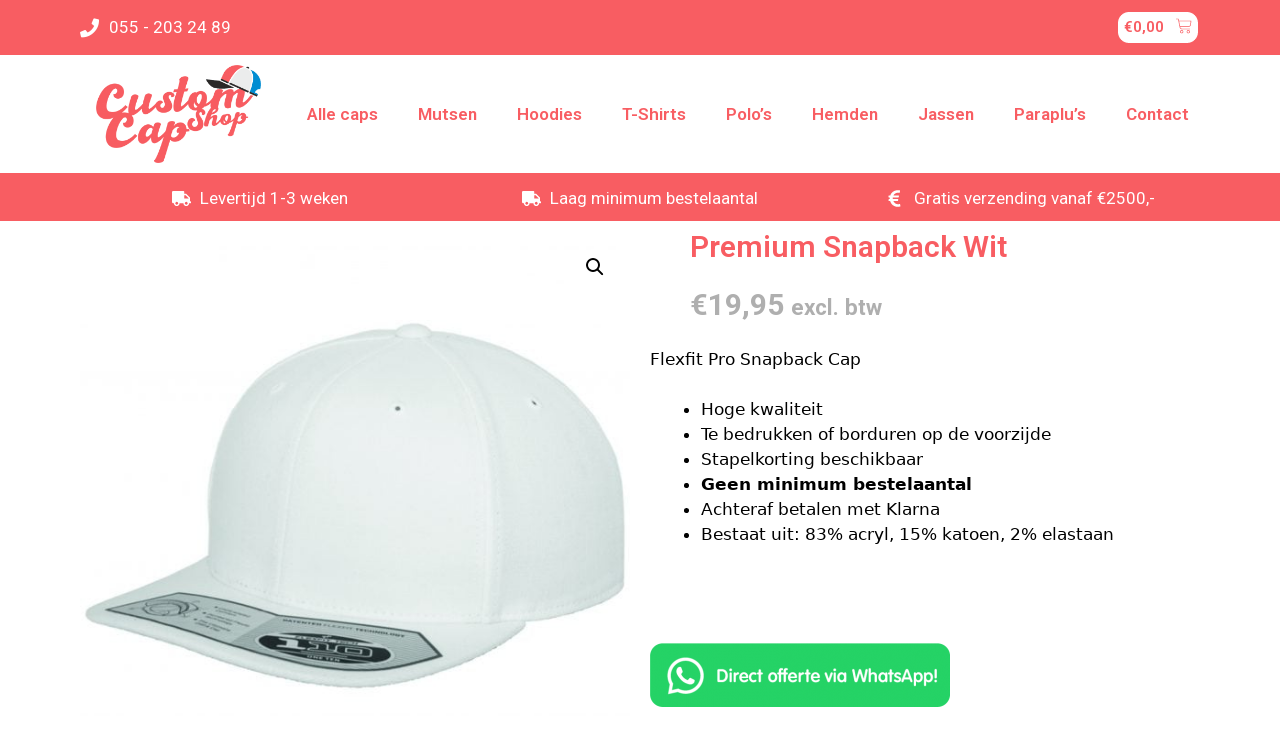

--- FILE ---
content_type: text/css; charset=UTF-8
request_url: https://customcap.shop/wp-content/uploads/elementor/css/post-340.css?ver=1692463114
body_size: 1197
content:
.elementor-340 .elementor-element.elementor-element-5ef99c5:not(.elementor-motion-effects-element-type-background), .elementor-340 .elementor-element.elementor-element-5ef99c5 > .elementor-motion-effects-container > .elementor-motion-effects-layer{background-color:#f85d62;}.elementor-340 .elementor-element.elementor-element-5ef99c5{transition:background 0.3s, border 0.3s, border-radius 0.3s, box-shadow 0.3s;}.elementor-340 .elementor-element.elementor-element-5ef99c5 > .elementor-background-overlay{transition:background 0.3s, border-radius 0.3s, opacity 0.3s;}.elementor-bc-flex-widget .elementor-340 .elementor-element.elementor-element-29d7060.elementor-column .elementor-widget-wrap{align-items:center;}.elementor-340 .elementor-element.elementor-element-29d7060.elementor-column.elementor-element[data-element_type="column"] > .elementor-widget-wrap.elementor-element-populated{align-content:center;align-items:center;}.elementor-340 .elementor-element.elementor-element-6a186e3 .elementor-icon-list-items:not(.elementor-inline-items) .elementor-icon-list-item:not(:last-child){padding-bottom:calc(0px/2);}.elementor-340 .elementor-element.elementor-element-6a186e3 .elementor-icon-list-items:not(.elementor-inline-items) .elementor-icon-list-item:not(:first-child){margin-top:calc(0px/2);}.elementor-340 .elementor-element.elementor-element-6a186e3 .elementor-icon-list-items.elementor-inline-items .elementor-icon-list-item{margin-right:calc(0px/2);margin-left:calc(0px/2);}.elementor-340 .elementor-element.elementor-element-6a186e3 .elementor-icon-list-items.elementor-inline-items{margin-right:calc(-0px/2);margin-left:calc(-0px/2);}body.rtl .elementor-340 .elementor-element.elementor-element-6a186e3 .elementor-icon-list-items.elementor-inline-items .elementor-icon-list-item:after{left:calc(-0px/2);}body:not(.rtl) .elementor-340 .elementor-element.elementor-element-6a186e3 .elementor-icon-list-items.elementor-inline-items .elementor-icon-list-item:after{right:calc(-0px/2);}.elementor-340 .elementor-element.elementor-element-6a186e3 .elementor-icon-list-icon i{color:#ffffff;transition:color 0.3s;}.elementor-340 .elementor-element.elementor-element-6a186e3 .elementor-icon-list-icon svg{fill:#ffffff;transition:fill 0.3s;}.elementor-340 .elementor-element.elementor-element-6a186e3{--e-icon-list-icon-size:19px;--icon-vertical-offset:0px;}.elementor-340 .elementor-element.elementor-element-6a186e3 .elementor-icon-list-text{color:#ffffff;transition:color 0.3s;}.elementor-bc-flex-widget .elementor-340 .elementor-element.elementor-element-8073d60.elementor-column .elementor-widget-wrap{align-items:center;}.elementor-340 .elementor-element.elementor-element-8073d60.elementor-column.elementor-element[data-element_type="column"] > .elementor-widget-wrap.elementor-element-populated{align-content:center;align-items:center;}.elementor-340 .elementor-element.elementor-element-e6302e8{--main-alignment:right;--divider-style:solid;--subtotal-divider-style:solid;--elementor-remove-from-cart-button:none;--remove-from-cart-button:block;--toggle-button-text-color:#f85d62;--toggle-button-icon-color:#f85d62;--toggle-button-background-color:#ffffff;--toggle-button-border-color:#f85d62;--toggle-button-border-width:2px;--toggle-button-border-radius:13px;--toggle-icon-size:16px;--toggle-icon-padding:6px 6px 6px 6px;--cart-border-style:none;--menu-cart-subtotal-color:#bcbcbc;--product-price-color:#b2b2b2;--cart-footer-layout:1fr;--products-max-height-sidecart:calc(100vh - 300px);--products-max-height-minicart:calc(100vh - 450px);--space-between-buttons:9px;--cart-footer-buttons-border-radius:11px;--view-cart-button-text-color:#ffffff;--view-cart-button-background-color:#f85d62;--checkout-button-background-color:#f85d62;}body:not(.rtl) .elementor-340 .elementor-element.elementor-element-e6302e8 .elementor-menu-cart__toggle .elementor-button-text{margin-right:12px;}body.rtl .elementor-340 .elementor-element.elementor-element-e6302e8 .elementor-menu-cart__toggle .elementor-button-text{margin-left:12px;}.elementor-340 .elementor-element.elementor-element-e6302e8 .widget_shopping_cart_content{--subtotal-divider-left-width:0;--subtotal-divider-right-width:0;}.elementor-340 .elementor-element.elementor-element-e6302e8 .elementor-menu-cart__product-name a{color:#727272;}.elementor-340 .elementor-element.elementor-element-3eadc68{border-style:solid;border-width:0px 0px 3px 0px;border-color:#f85d62;transition:background 0.3s, border 0.3s, border-radius 0.3s, box-shadow 0.3s;}.elementor-340 .elementor-element.elementor-element-3eadc68 > .elementor-background-overlay{transition:background 0.3s, border-radius 0.3s, opacity 0.3s;}.elementor-340 .elementor-element.elementor-element-1534ab0{text-align:center;}.elementor-340 .elementor-element.elementor-element-1534ab0 img{width:84%;}.elementor-bc-flex-widget .elementor-340 .elementor-element.elementor-element-ae0f9b9.elementor-column .elementor-widget-wrap{align-items:center;}.elementor-340 .elementor-element.elementor-element-ae0f9b9.elementor-column.elementor-element[data-element_type="column"] > .elementor-widget-wrap.elementor-element-populated{align-content:center;align-items:center;}.elementor-340 .elementor-element.elementor-element-7a68eca .elementor-menu-toggle{margin:0 auto;}.elementor-340 .elementor-element.elementor-element-7a68eca .elementor-nav-menu--main .elementor-item{color:#f85d62;fill:#f85d62;padding-left:0px;padding-right:0px;padding-top:10px;padding-bottom:10px;}.elementor-340 .elementor-element.elementor-element-7a68eca .elementor-nav-menu--main .elementor-item:hover,
					.elementor-340 .elementor-element.elementor-element-7a68eca .elementor-nav-menu--main .elementor-item.elementor-item-active,
					.elementor-340 .elementor-element.elementor-element-7a68eca .elementor-nav-menu--main .elementor-item.highlighted,
					.elementor-340 .elementor-element.elementor-element-7a68eca .elementor-nav-menu--main .elementor-item:focus{color:#f85d62;fill:#f85d62;}.elementor-340 .elementor-element.elementor-element-7a68eca .elementor-nav-menu--main:not(.e--pointer-framed) .elementor-item:before,
					.elementor-340 .elementor-element.elementor-element-7a68eca .elementor-nav-menu--main:not(.e--pointer-framed) .elementor-item:after{background-color:#f85d62;}.elementor-340 .elementor-element.elementor-element-7a68eca .e--pointer-framed .elementor-item:before,
					.elementor-340 .elementor-element.elementor-element-7a68eca .e--pointer-framed .elementor-item:after{border-color:#f85d62;}.elementor-340 .elementor-element.elementor-element-7a68eca .e--pointer-framed .elementor-item:before{border-width:3px;}.elementor-340 .elementor-element.elementor-element-7a68eca .e--pointer-framed.e--animation-draw .elementor-item:before{border-width:0 0 3px 3px;}.elementor-340 .elementor-element.elementor-element-7a68eca .e--pointer-framed.e--animation-draw .elementor-item:after{border-width:3px 3px 0 0;}.elementor-340 .elementor-element.elementor-element-7a68eca .e--pointer-framed.e--animation-corners .elementor-item:before{border-width:3px 0 0 3px;}.elementor-340 .elementor-element.elementor-element-7a68eca .e--pointer-framed.e--animation-corners .elementor-item:after{border-width:0 3px 3px 0;}.elementor-340 .elementor-element.elementor-element-7a68eca .e--pointer-underline .elementor-item:after,
					 .elementor-340 .elementor-element.elementor-element-7a68eca .e--pointer-overline .elementor-item:before,
					 .elementor-340 .elementor-element.elementor-element-7a68eca .e--pointer-double-line .elementor-item:before,
					 .elementor-340 .elementor-element.elementor-element-7a68eca .e--pointer-double-line .elementor-item:after{height:3px;}.elementor-340 .elementor-element.elementor-element-7a68eca{--e-nav-menu-horizontal-menu-item-margin:calc( 40px / 2 );}.elementor-340 .elementor-element.elementor-element-7a68eca .elementor-nav-menu--main:not(.elementor-nav-menu--layout-horizontal) .elementor-nav-menu > li:not(:last-child){margin-bottom:40px;}.elementor-340 .elementor-element.elementor-element-7a68eca .elementor-nav-menu--dropdown{border-style:solid;border-color:#c9c9c9;}.elementor-340 .elementor-element.elementor-element-7a68eca .elementor-nav-menu--main .elementor-nav-menu--dropdown, .elementor-340 .elementor-element.elementor-element-7a68eca .elementor-nav-menu__container.elementor-nav-menu--dropdown{box-shadow:6px 5px 10px 0px rgba(0,0,0,0.5);}.elementor-340 .elementor-element.elementor-element-7a68eca .elementor-nav-menu--dropdown li:not(:last-child){border-style:solid;border-color:#e2e2e2;border-bottom-width:1px;}.elementor-340 .elementor-element.elementor-element-21531c2:not(.elementor-motion-effects-element-type-background), .elementor-340 .elementor-element.elementor-element-21531c2 > .elementor-motion-effects-container > .elementor-motion-effects-layer{background-color:#f85d62;}.elementor-340 .elementor-element.elementor-element-21531c2{transition:background 0.3s, border 0.3s, border-radius 0.3s, box-shadow 0.3s;}.elementor-340 .elementor-element.elementor-element-21531c2 > .elementor-background-overlay{transition:background 0.3s, border-radius 0.3s, opacity 0.3s;}.elementor-340 .elementor-element.elementor-element-5c7f32a .elementor-icon-list-items:not(.elementor-inline-items) .elementor-icon-list-item:not(:last-child){padding-bottom:calc(0px/2);}.elementor-340 .elementor-element.elementor-element-5c7f32a .elementor-icon-list-items:not(.elementor-inline-items) .elementor-icon-list-item:not(:first-child){margin-top:calc(0px/2);}.elementor-340 .elementor-element.elementor-element-5c7f32a .elementor-icon-list-items.elementor-inline-items .elementor-icon-list-item{margin-right:calc(0px/2);margin-left:calc(0px/2);}.elementor-340 .elementor-element.elementor-element-5c7f32a .elementor-icon-list-items.elementor-inline-items{margin-right:calc(-0px/2);margin-left:calc(-0px/2);}body.rtl .elementor-340 .elementor-element.elementor-element-5c7f32a .elementor-icon-list-items.elementor-inline-items .elementor-icon-list-item:after{left:calc(-0px/2);}body:not(.rtl) .elementor-340 .elementor-element.elementor-element-5c7f32a .elementor-icon-list-items.elementor-inline-items .elementor-icon-list-item:after{right:calc(-0px/2);}.elementor-340 .elementor-element.elementor-element-5c7f32a .elementor-icon-list-icon i{color:#ffffff;transition:color 0.3s;}.elementor-340 .elementor-element.elementor-element-5c7f32a .elementor-icon-list-icon svg{fill:#ffffff;transition:fill 0.3s;}.elementor-340 .elementor-element.elementor-element-5c7f32a{--e-icon-list-icon-size:19px;--icon-vertical-offset:0px;}.elementor-340 .elementor-element.elementor-element-5c7f32a .elementor-icon-list-text{color:#ffffff;transition:color 0.3s;}.elementor-340 .elementor-element.elementor-element-3c98115 .elementor-icon-list-items:not(.elementor-inline-items) .elementor-icon-list-item:not(:last-child){padding-bottom:calc(0px/2);}.elementor-340 .elementor-element.elementor-element-3c98115 .elementor-icon-list-items:not(.elementor-inline-items) .elementor-icon-list-item:not(:first-child){margin-top:calc(0px/2);}.elementor-340 .elementor-element.elementor-element-3c98115 .elementor-icon-list-items.elementor-inline-items .elementor-icon-list-item{margin-right:calc(0px/2);margin-left:calc(0px/2);}.elementor-340 .elementor-element.elementor-element-3c98115 .elementor-icon-list-items.elementor-inline-items{margin-right:calc(-0px/2);margin-left:calc(-0px/2);}body.rtl .elementor-340 .elementor-element.elementor-element-3c98115 .elementor-icon-list-items.elementor-inline-items .elementor-icon-list-item:after{left:calc(-0px/2);}body:not(.rtl) .elementor-340 .elementor-element.elementor-element-3c98115 .elementor-icon-list-items.elementor-inline-items .elementor-icon-list-item:after{right:calc(-0px/2);}.elementor-340 .elementor-element.elementor-element-3c98115 .elementor-icon-list-icon i{color:#ffffff;transition:color 0.3s;}.elementor-340 .elementor-element.elementor-element-3c98115 .elementor-icon-list-icon svg{fill:#ffffff;transition:fill 0.3s;}.elementor-340 .elementor-element.elementor-element-3c98115{--e-icon-list-icon-size:19px;--icon-vertical-offset:0px;}.elementor-340 .elementor-element.elementor-element-3c98115 .elementor-icon-list-text{color:#ffffff;transition:color 0.3s;}.elementor-340 .elementor-element.elementor-element-77848e9 .elementor-icon-list-items:not(.elementor-inline-items) .elementor-icon-list-item:not(:last-child){padding-bottom:calc(0px/2);}.elementor-340 .elementor-element.elementor-element-77848e9 .elementor-icon-list-items:not(.elementor-inline-items) .elementor-icon-list-item:not(:first-child){margin-top:calc(0px/2);}.elementor-340 .elementor-element.elementor-element-77848e9 .elementor-icon-list-items.elementor-inline-items .elementor-icon-list-item{margin-right:calc(0px/2);margin-left:calc(0px/2);}.elementor-340 .elementor-element.elementor-element-77848e9 .elementor-icon-list-items.elementor-inline-items{margin-right:calc(-0px/2);margin-left:calc(-0px/2);}body.rtl .elementor-340 .elementor-element.elementor-element-77848e9 .elementor-icon-list-items.elementor-inline-items .elementor-icon-list-item:after{left:calc(-0px/2);}body:not(.rtl) .elementor-340 .elementor-element.elementor-element-77848e9 .elementor-icon-list-items.elementor-inline-items .elementor-icon-list-item:after{right:calc(-0px/2);}.elementor-340 .elementor-element.elementor-element-77848e9 .elementor-icon-list-icon i{color:#ffffff;transition:color 0.3s;}.elementor-340 .elementor-element.elementor-element-77848e9 .elementor-icon-list-icon svg{fill:#ffffff;transition:fill 0.3s;}.elementor-340 .elementor-element.elementor-element-77848e9{--e-icon-list-icon-size:19px;--icon-vertical-offset:0px;}.elementor-340 .elementor-element.elementor-element-77848e9 .elementor-icon-list-text{color:#ffffff;transition:color 0.3s;}@media(min-width:768px){.elementor-340 .elementor-element.elementor-element-d1814d1{width:19.035%;}.elementor-340 .elementor-element.elementor-element-ae0f9b9{width:80.962%;}}@media(max-width:1024px){.elementor-340 .elementor-element.elementor-element-3eadc68{border-width:0px 0px 3px 0px;}.elementor-340 .elementor-element.elementor-element-7a68eca .elementor-nav-menu--main > .elementor-nav-menu > li > .elementor-nav-menu--dropdown, .elementor-340 .elementor-element.elementor-element-7a68eca .elementor-nav-menu__container.elementor-nav-menu--dropdown{margin-top:30px !important;}}@media(max-width:767px){.elementor-340 .elementor-element.elementor-element-3eadc68{border-width:0px 0px 3px 0px;}.elementor-340 .elementor-element.elementor-element-d1814d1{width:80%;}.elementor-340 .elementor-element.elementor-element-1534ab0 img{width:50%;max-width:50%;}.elementor-340 .elementor-element.elementor-element-ae0f9b9{width:20%;}.elementor-340 .elementor-element.elementor-element-7a68eca .elementor-nav-menu--dropdown{border-width:1px 1px 1px 1px;}.elementor-340 .elementor-element.elementor-element-7a68eca .elementor-nav-menu--dropdown a{padding-left:0px;padding-right:0px;padding-top:9px;padding-bottom:9px;}.elementor-340 .elementor-element.elementor-element-7a68eca .elementor-nav-menu--main > .elementor-nav-menu > li > .elementor-nav-menu--dropdown, .elementor-340 .elementor-element.elementor-element-7a68eca .elementor-nav-menu__container.elementor-nav-menu--dropdown{margin-top:34px !important;}.elementor-340 .elementor-element.elementor-element-7a68eca > .elementor-widget-container{margin:0px 0px 0px 0px;}}

--- FILE ---
content_type: text/css; charset=UTF-8
request_url: https://customcap.shop/wp-content/uploads/elementor/css/post-352.css?ver=1723554531
body_size: 681
content:
.elementor-352 .elementor-element.elementor-element-5ca0c96 > .elementor-container{max-width:1150px;}.elementor-352 .elementor-element.elementor-element-5ca0c96:not(.elementor-motion-effects-element-type-background), .elementor-352 .elementor-element.elementor-element-5ca0c96 > .elementor-motion-effects-container > .elementor-motion-effects-layer{background-color:#353535;}.elementor-352 .elementor-element.elementor-element-5ca0c96{border-style:solid;border-width:6px 0px 0px 0px;border-color:#f85d62;transition:background 0.3s, border 0.3s, border-radius 0.3s, box-shadow 0.3s;margin-top:0px;margin-bottom:0px;padding:10px 0px 10px 0px;}.elementor-352 .elementor-element.elementor-element-5ca0c96, .elementor-352 .elementor-element.elementor-element-5ca0c96 > .elementor-background-overlay{border-radius:0px 0px 0px 0px;}.elementor-352 .elementor-element.elementor-element-5ca0c96 > .elementor-background-overlay{transition:background 0.3s, border-radius 0.3s, opacity 0.3s;}.elementor-352 .elementor-element.elementor-element-a9f3ed3 > .elementor-element-populated{padding:10px 10px 10px 10px;}.elementor-352 .elementor-element.elementor-element-cc43475 .elementor-heading-title{color:#ffffff;}.elementor-352 .elementor-element.elementor-element-18ac44e .elementor-icon-list-items:not(.elementor-inline-items) .elementor-icon-list-item:not(:last-child){padding-bottom:calc(0px/2);}.elementor-352 .elementor-element.elementor-element-18ac44e .elementor-icon-list-items:not(.elementor-inline-items) .elementor-icon-list-item:not(:first-child){margin-top:calc(0px/2);}.elementor-352 .elementor-element.elementor-element-18ac44e .elementor-icon-list-items.elementor-inline-items .elementor-icon-list-item{margin-right:calc(0px/2);margin-left:calc(0px/2);}.elementor-352 .elementor-element.elementor-element-18ac44e .elementor-icon-list-items.elementor-inline-items{margin-right:calc(-0px/2);margin-left:calc(-0px/2);}body.rtl .elementor-352 .elementor-element.elementor-element-18ac44e .elementor-icon-list-items.elementor-inline-items .elementor-icon-list-item:after{left:calc(-0px/2);}body:not(.rtl) .elementor-352 .elementor-element.elementor-element-18ac44e .elementor-icon-list-items.elementor-inline-items .elementor-icon-list-item:after{right:calc(-0px/2);}.elementor-352 .elementor-element.elementor-element-18ac44e .elementor-icon-list-icon i{color:#ffffff;transition:color 0.3s;}.elementor-352 .elementor-element.elementor-element-18ac44e .elementor-icon-list-icon svg{fill:#ffffff;transition:fill 0.3s;}.elementor-352 .elementor-element.elementor-element-18ac44e{--e-icon-list-icon-size:14px;--icon-vertical-offset:0px;}.elementor-352 .elementor-element.elementor-element-18ac44e .elementor-icon-list-text{color:#ffffff;transition:color 0.3s;}.elementor-352 .elementor-element.elementor-element-18ac44e .elementor-icon-list-item:hover .elementor-icon-list-text{color:#eaeaea;}.elementor-352 .elementor-element.elementor-element-a788416{text-align:left;}.elementor-352 .elementor-element.elementor-element-a788416 img{width:70%;}.elementor-352 .elementor-element.elementor-element-425c01c .elementor-heading-title{color:#ffffff;}.elementor-352 .elementor-element.elementor-element-fe043cd{text-align:left;}.elementor-352 .elementor-element.elementor-element-fe043cd img{width:52%;max-width:100%;}.elementor-352 .elementor-element.elementor-element-f2edc12{--spacer-size:50px;}.elementor-352 .elementor-element.elementor-element-d30898d{--grid-template-columns:repeat(0, auto);--grid-column-gap:5px;--grid-row-gap:0px;}.elementor-352 .elementor-element.elementor-element-d30898d .elementor-widget-container{text-align:left;}.elementor-352 .elementor-element.elementor-element-6a12efd .elementor-heading-title{color:#ffffff;}.elementor-352 .elementor-element.elementor-element-86950c4 .elementor-field-group{padding-right:calc( 10px/2 );padding-left:calc( 10px/2 );margin-bottom:10px;}.elementor-352 .elementor-element.elementor-element-86950c4 .elementor-form-fields-wrapper{margin-left:calc( -10px/2 );margin-right:calc( -10px/2 );margin-bottom:-10px;}.elementor-352 .elementor-element.elementor-element-86950c4 .elementor-field-group.recaptcha_v3-bottomleft, .elementor-352 .elementor-element.elementor-element-86950c4 .elementor-field-group.recaptcha_v3-bottomright{margin-bottom:0;}body.rtl .elementor-352 .elementor-element.elementor-element-86950c4 .elementor-labels-inline .elementor-field-group > label{padding-left:0px;}body:not(.rtl) .elementor-352 .elementor-element.elementor-element-86950c4 .elementor-labels-inline .elementor-field-group > label{padding-right:0px;}body .elementor-352 .elementor-element.elementor-element-86950c4 .elementor-labels-above .elementor-field-group > label{padding-bottom:0px;}.elementor-352 .elementor-element.elementor-element-86950c4 .elementor-field-type-html{padding-bottom:0px;}.elementor-352 .elementor-element.elementor-element-86950c4 .elementor-field-group:not(.elementor-field-type-upload) .elementor-field:not(.elementor-select-wrapper){background-color:#ffffff;}.elementor-352 .elementor-element.elementor-element-86950c4 .elementor-field-group .elementor-select-wrapper select{background-color:#ffffff;}.elementor-352 .elementor-element.elementor-element-86950c4 .e-form__buttons__wrapper__button-next{background-color:#f85d62;color:#ffffff;}.elementor-352 .elementor-element.elementor-element-86950c4 .elementor-button[type="submit"]{background-color:#f85d62;color:#ffffff;}.elementor-352 .elementor-element.elementor-element-86950c4 .elementor-button[type="submit"] svg *{fill:#ffffff;}.elementor-352 .elementor-element.elementor-element-86950c4 .e-form__buttons__wrapper__button-previous{color:#ffffff;}.elementor-352 .elementor-element.elementor-element-86950c4 .e-form__buttons__wrapper__button-next:hover{background-color:#f75459;color:#ffffff;}.elementor-352 .elementor-element.elementor-element-86950c4 .elementor-button[type="submit"]:hover{background-color:#f75459;color:#ffffff;}.elementor-352 .elementor-element.elementor-element-86950c4 .elementor-button[type="submit"]:hover svg *{fill:#ffffff;}.elementor-352 .elementor-element.elementor-element-86950c4 .e-form__buttons__wrapper__button-previous:hover{color:#ffffff;}.elementor-352 .elementor-element.elementor-element-86950c4{--e-form-steps-indicators-spacing:20px;--e-form-steps-indicator-padding:30px;--e-form-steps-indicator-inactive-secondary-color:#ffffff;--e-form-steps-indicator-active-secondary-color:#ffffff;--e-form-steps-indicator-completed-secondary-color:#ffffff;--e-form-steps-divider-width:1px;--e-form-steps-divider-gap:10px;}.elementor-352 .elementor-element.elementor-element-deacd18:not(.elementor-motion-effects-element-type-background), .elementor-352 .elementor-element.elementor-element-deacd18 > .elementor-motion-effects-container > .elementor-motion-effects-layer{background-color:#F85D62;}.elementor-352 .elementor-element.elementor-element-deacd18{transition:background 0.3s, border 0.3s, border-radius 0.3s, box-shadow 0.3s;}.elementor-352 .elementor-element.elementor-element-deacd18 > .elementor-background-overlay{transition:background 0.3s, border-radius 0.3s, opacity 0.3s;}.elementor-352 .elementor-element.elementor-element-26697d5 .elementor-icon-list-icon i{color:#ffffff;transition:color 0.3s;}.elementor-352 .elementor-element.elementor-element-26697d5 .elementor-icon-list-icon svg{fill:#ffffff;transition:fill 0.3s;}.elementor-352 .elementor-element.elementor-element-26697d5{--e-icon-list-icon-size:14px;--icon-vertical-offset:0px;}.elementor-352 .elementor-element.elementor-element-26697d5 .elementor-icon-list-text{color:#ffffff;transition:color 0.3s;}

--- FILE ---
content_type: text/css; charset=UTF-8
request_url: https://customcap.shop/wp-content/uploads/elementor/css/post-471.css?ver=1697651759
body_size: 370
content:
.elementor-471 .elementor-element.elementor-element-5b9498e > .elementor-element-populated{margin:0px 0px 0px 0px;--e-column-margin-right:0px;--e-column-margin-left:0px;}.elementor-471 .elementor-element.elementor-element-990e8ae .elementor-heading-title{color:#f85d62;}.elementor-471 .elementor-element.elementor-element-990e8ae > .elementor-widget-container{margin:0px 0px 0px 40px;}.elementor-471 .elementor-element.elementor-element-a8e98ed{text-align:left;}.woocommerce .elementor-471 .elementor-element.elementor-element-a8e98ed .price{font-size:30px;}.elementor-471 .elementor-element.elementor-element-a8e98ed > .elementor-widget-container{margin:0px 0px -45px 40px;}.elementor-471 .elementor-element.elementor-element-e3dbab2 .cart button, .elementor-471 .elementor-element.elementor-element-e3dbab2 .cart .button{transition:all 0.2s;}.elementor-471 .elementor-element.elementor-element-e3dbab2 .quantity .qty{transition:all 0.2s;}.elementor-471 .elementor-element.elementor-element-e077496 .elementor-field-group{padding-right:calc( 10px/2 );padding-left:calc( 10px/2 );margin-bottom:10px;}.elementor-471 .elementor-element.elementor-element-e077496 .elementor-form-fields-wrapper{margin-left:calc( -10px/2 );margin-right:calc( -10px/2 );margin-bottom:-10px;}.elementor-471 .elementor-element.elementor-element-e077496 .elementor-field-group.recaptcha_v3-bottomleft, .elementor-471 .elementor-element.elementor-element-e077496 .elementor-field-group.recaptcha_v3-bottomright{margin-bottom:0;}body.rtl .elementor-471 .elementor-element.elementor-element-e077496 .elementor-labels-inline .elementor-field-group > label{padding-left:0px;}body:not(.rtl) .elementor-471 .elementor-element.elementor-element-e077496 .elementor-labels-inline .elementor-field-group > label{padding-right:0px;}body .elementor-471 .elementor-element.elementor-element-e077496 .elementor-labels-above .elementor-field-group > label{padding-bottom:0px;}.elementor-471 .elementor-element.elementor-element-e077496 .elementor-field-type-html{padding-bottom:0px;}.elementor-471 .elementor-element.elementor-element-e077496 .elementor-field-group:not(.elementor-field-type-upload) .elementor-field:not(.elementor-select-wrapper){background-color:#ffffff;}.elementor-471 .elementor-element.elementor-element-e077496 .elementor-field-group .elementor-select-wrapper select{background-color:#ffffff;}.elementor-471 .elementor-element.elementor-element-e077496 .e-form__buttons__wrapper__button-next{color:#ffffff;}.elementor-471 .elementor-element.elementor-element-e077496 .elementor-button[type="submit"]{color:#ffffff;}.elementor-471 .elementor-element.elementor-element-e077496 .elementor-button[type="submit"] svg *{fill:#ffffff;}.elementor-471 .elementor-element.elementor-element-e077496 .e-form__buttons__wrapper__button-previous{color:#ffffff;}.elementor-471 .elementor-element.elementor-element-e077496 .e-form__buttons__wrapper__button-next:hover{color:#ffffff;}.elementor-471 .elementor-element.elementor-element-e077496 .elementor-button[type="submit"]:hover{color:#ffffff;}.elementor-471 .elementor-element.elementor-element-e077496 .elementor-button[type="submit"]:hover svg *{fill:#ffffff;}.elementor-471 .elementor-element.elementor-element-e077496 .e-form__buttons__wrapper__button-previous:hover{color:#ffffff;}.elementor-471 .elementor-element.elementor-element-e077496{--e-form-steps-indicators-spacing:20px;--e-form-steps-indicator-padding:30px;--e-form-steps-indicator-inactive-secondary-color:#ffffff;--e-form-steps-indicator-active-secondary-color:#ffffff;--e-form-steps-indicator-completed-secondary-color:#ffffff;--e-form-steps-divider-width:1px;--e-form-steps-divider-gap:10px;}.elementor-471 .elementor-element.elementor-element-196adc4{margin-top:30px;margin-bottom:0px;}.elementor-471 .elementor-element.elementor-element-d6dc23f .elementor-heading-title{color:#f85d62;}.elementor-471 .elementor-element.elementor-element-8fb2e6b.elementor-wc-products  ul.products{grid-column-gap:20px;grid-row-gap:40px;}.elementor-471 .elementor-element.elementor-element-8fb2e6b.elementor-wc-products ul.products li.product span.onsale{display:block;}@media(max-width:1024px){.elementor-471 .elementor-element.elementor-element-8fb2e6b.elementor-wc-products  ul.products{grid-column-gap:20px;grid-row-gap:40px;}}@media(max-width:767px){.elementor-471 .elementor-element.elementor-element-8fb2e6b.elementor-wc-products  ul.products{grid-column-gap:20px;grid-row-gap:40px;}}